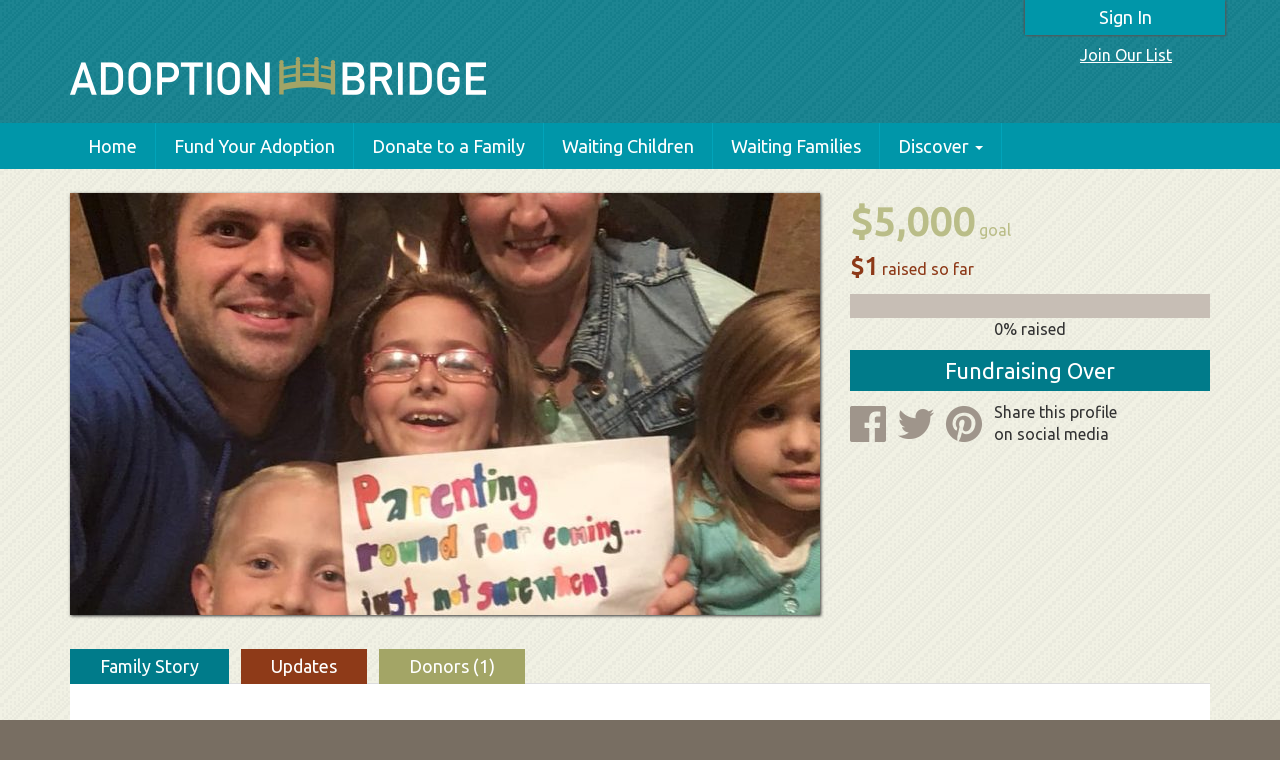

--- FILE ---
content_type: text/html; charset=UTF-8
request_url: https://adoptionbridge.org/families/aimee-patrick-esslinger/
body_size: 11377
content:
<!DOCTYPE html>
<!--[if IE 6]><html id="ie6" lang="en-US"><![endif]-->
<!--[if IE 7]><html id="ie7" lang="en-US"><![endif]-->
<!--[if IE 8]><html id="ie8" lang="en-US"><![endif]-->
<!--[if !(IE 6) | !(IE 7) | !(IE 8)  ]><!-->
<html lang="en-US">
<!--<![endif]-->
<head>
<title>Aimee &amp; Patrick Esslinger - AdoptionBridge</title>
<meta charset="UTF-8">
<meta name="viewport" content="width=device-width, initial-scale=1.0">
<meta http-equiv="X-UA-Compatible" content="IE=edge">
<link rel="profile" href="https://gmpg.org/xfn/11">
<link rel="pingback" href="https://adoptionbridge.org/xmlrpc.php">
<meta name='robots' content='index, follow, max-image-preview:large, max-snippet:-1, max-video-preview:-1' />

	<!-- This site is optimized with the Yoast SEO plugin v26.6 - https://yoast.com/wordpress/plugins/seo/ -->
	<link rel="canonical" href="https://adoptionbridge.org/families/aimee-patrick-esslinger/" />
	<meta property="og:locale" content="en_US" />
	<meta property="og:type" content="article" />
	<meta property="og:title" content="Aimee &amp; Patrick Esslinger - AdoptionBridge" />
	<meta property="og:description" content="Aimee was adopted as a 7 year old foster child. &nbsp;From a young age, Aimee knew God planted adoption in her heart. &nbsp;Aimee&rsquo;s upbringing was in an amazing Christian family, and God knew what He was doing when He matched &hellip; Read More" />
	<meta property="og:url" content="https://adoptionbridge.org/families/aimee-patrick-esslinger/" />
	<meta property="og:site_name" content="AdoptionBridge" />
	<meta property="article:modified_time" content="2020-01-25T03:03:53+00:00" />
	<meta property="og:image" content="https://adoptionbridge.org/wp-content/uploads/2019/03/81EC4D18-BB92-4DF3-B411-2CF667D1A52E.jpeg" />
	<meta property="og:image:width" content="960" />
	<meta property="og:image:height" content="720" />
	<meta property="og:image:type" content="image/jpeg" />
	<meta name="twitter:card" content="summary_large_image" />
	<meta name="twitter:label1" content="Est. reading time" />
	<meta name="twitter:data1" content="1 minute" />
	<script type="application/ld+json" class="yoast-schema-graph">{"@context":"https://schema.org","@graph":[{"@type":"WebPage","@id":"https://adoptionbridge.org/families/aimee-patrick-esslinger/","url":"https://adoptionbridge.org/families/aimee-patrick-esslinger/","name":"Aimee &amp; Patrick Esslinger - AdoptionBridge","isPartOf":{"@id":"https://adoptionbridge.org/#website"},"primaryImageOfPage":{"@id":"https://adoptionbridge.org/families/aimee-patrick-esslinger/#primaryimage"},"image":{"@id":"https://adoptionbridge.org/families/aimee-patrick-esslinger/#primaryimage"},"thumbnailUrl":"https://adoptionbridge.org/wp-content/uploads/2019/03/81EC4D18-BB92-4DF3-B411-2CF667D1A52E.jpeg","datePublished":"2019-03-20T23:25:59+00:00","dateModified":"2020-01-25T03:03:53+00:00","breadcrumb":{"@id":"https://adoptionbridge.org/families/aimee-patrick-esslinger/#breadcrumb"},"inLanguage":"en-US","potentialAction":[{"@type":"ReadAction","target":["https://adoptionbridge.org/families/aimee-patrick-esslinger/"]}]},{"@type":"ImageObject","inLanguage":"en-US","@id":"https://adoptionbridge.org/families/aimee-patrick-esslinger/#primaryimage","url":"https://adoptionbridge.org/wp-content/uploads/2019/03/81EC4D18-BB92-4DF3-B411-2CF667D1A52E.jpeg","contentUrl":"https://adoptionbridge.org/wp-content/uploads/2019/03/81EC4D18-BB92-4DF3-B411-2CF667D1A52E.jpeg","width":960,"height":720},{"@type":"BreadcrumbList","@id":"https://adoptionbridge.org/families/aimee-patrick-esslinger/#breadcrumb","itemListElement":[{"@type":"ListItem","position":1,"name":"Home","item":"https://adoptionbridge.org/"},{"@type":"ListItem","position":2,"name":"Family Profiles","item":"https://adoptionbridge.org/families/"},{"@type":"ListItem","position":3,"name":"Aimee &amp; Patrick Esslinger"}]},{"@type":"WebSite","@id":"https://adoptionbridge.org/#website","url":"https://adoptionbridge.org/","name":"AdoptionBridge","description":"Crowdfunding and Fundrasing for Adoption - International, Domestic, Private and Embryo","potentialAction":[{"@type":"SearchAction","target":{"@type":"EntryPoint","urlTemplate":"https://adoptionbridge.org/?s={search_term_string}"},"query-input":{"@type":"PropertyValueSpecification","valueRequired":true,"valueName":"search_term_string"}}],"inLanguage":"en-US"}]}</script>
	<!-- / Yoast SEO plugin. -->


<link rel="alternate" title="oEmbed (JSON)" type="application/json+oembed" href="https://adoptionbridge.org/wp-json/oembed/1.0/embed?url=https%3A%2F%2Fadoptionbridge.org%2Ffamilies%2Faimee-patrick-esslinger%2F" />
<link rel="alternate" title="oEmbed (XML)" type="text/xml+oembed" href="https://adoptionbridge.org/wp-json/oembed/1.0/embed?url=https%3A%2F%2Fadoptionbridge.org%2Ffamilies%2Faimee-patrick-esslinger%2F&#038;format=xml" />
<style id='wp-img-auto-sizes-contain-inline-css' type='text/css'>
img:is([sizes=auto i],[sizes^="auto," i]){contain-intrinsic-size:3000px 1500px}
/*# sourceURL=wp-img-auto-sizes-contain-inline-css */
</style>
<style id='wp-emoji-styles-inline-css' type='text/css'>

	img.wp-smiley, img.emoji {
		display: inline !important;
		border: none !important;
		box-shadow: none !important;
		height: 1em !important;
		width: 1em !important;
		margin: 0 0.07em !important;
		vertical-align: -0.1em !important;
		background: none !important;
		padding: 0 !important;
	}
/*# sourceURL=wp-emoji-styles-inline-css */
</style>
<style id='wp-block-library-inline-css' type='text/css'>
:root{--wp-block-synced-color:#7a00df;--wp-block-synced-color--rgb:122,0,223;--wp-bound-block-color:var(--wp-block-synced-color);--wp-editor-canvas-background:#ddd;--wp-admin-theme-color:#007cba;--wp-admin-theme-color--rgb:0,124,186;--wp-admin-theme-color-darker-10:#006ba1;--wp-admin-theme-color-darker-10--rgb:0,107,160.5;--wp-admin-theme-color-darker-20:#005a87;--wp-admin-theme-color-darker-20--rgb:0,90,135;--wp-admin-border-width-focus:2px}@media (min-resolution:192dpi){:root{--wp-admin-border-width-focus:1.5px}}.wp-element-button{cursor:pointer}:root .has-very-light-gray-background-color{background-color:#eee}:root .has-very-dark-gray-background-color{background-color:#313131}:root .has-very-light-gray-color{color:#eee}:root .has-very-dark-gray-color{color:#313131}:root .has-vivid-green-cyan-to-vivid-cyan-blue-gradient-background{background:linear-gradient(135deg,#00d084,#0693e3)}:root .has-purple-crush-gradient-background{background:linear-gradient(135deg,#34e2e4,#4721fb 50%,#ab1dfe)}:root .has-hazy-dawn-gradient-background{background:linear-gradient(135deg,#faaca8,#dad0ec)}:root .has-subdued-olive-gradient-background{background:linear-gradient(135deg,#fafae1,#67a671)}:root .has-atomic-cream-gradient-background{background:linear-gradient(135deg,#fdd79a,#004a59)}:root .has-nightshade-gradient-background{background:linear-gradient(135deg,#330968,#31cdcf)}:root .has-midnight-gradient-background{background:linear-gradient(135deg,#020381,#2874fc)}:root{--wp--preset--font-size--normal:16px;--wp--preset--font-size--huge:42px}.has-regular-font-size{font-size:1em}.has-larger-font-size{font-size:2.625em}.has-normal-font-size{font-size:var(--wp--preset--font-size--normal)}.has-huge-font-size{font-size:var(--wp--preset--font-size--huge)}.has-text-align-center{text-align:center}.has-text-align-left{text-align:left}.has-text-align-right{text-align:right}.has-fit-text{white-space:nowrap!important}#end-resizable-editor-section{display:none}.aligncenter{clear:both}.items-justified-left{justify-content:flex-start}.items-justified-center{justify-content:center}.items-justified-right{justify-content:flex-end}.items-justified-space-between{justify-content:space-between}.screen-reader-text{border:0;clip-path:inset(50%);height:1px;margin:-1px;overflow:hidden;padding:0;position:absolute;width:1px;word-wrap:normal!important}.screen-reader-text:focus{background-color:#ddd;clip-path:none;color:#444;display:block;font-size:1em;height:auto;left:5px;line-height:normal;padding:15px 23px 14px;text-decoration:none;top:5px;width:auto;z-index:100000}html :where(.has-border-color){border-style:solid}html :where([style*=border-top-color]){border-top-style:solid}html :where([style*=border-right-color]){border-right-style:solid}html :where([style*=border-bottom-color]){border-bottom-style:solid}html :where([style*=border-left-color]){border-left-style:solid}html :where([style*=border-width]){border-style:solid}html :where([style*=border-top-width]){border-top-style:solid}html :where([style*=border-right-width]){border-right-style:solid}html :where([style*=border-bottom-width]){border-bottom-style:solid}html :where([style*=border-left-width]){border-left-style:solid}html :where(img[class*=wp-image-]){height:auto;max-width:100%}:where(figure){margin:0 0 1em}html :where(.is-position-sticky){--wp-admin--admin-bar--position-offset:var(--wp-admin--admin-bar--height,0px)}@media screen and (max-width:600px){html :where(.is-position-sticky){--wp-admin--admin-bar--position-offset:0px}}

/*# sourceURL=wp-block-library-inline-css */
</style><style id='global-styles-inline-css' type='text/css'>
:root{--wp--preset--aspect-ratio--square: 1;--wp--preset--aspect-ratio--4-3: 4/3;--wp--preset--aspect-ratio--3-4: 3/4;--wp--preset--aspect-ratio--3-2: 3/2;--wp--preset--aspect-ratio--2-3: 2/3;--wp--preset--aspect-ratio--16-9: 16/9;--wp--preset--aspect-ratio--9-16: 9/16;--wp--preset--color--black: #000000;--wp--preset--color--cyan-bluish-gray: #abb8c3;--wp--preset--color--white: #ffffff;--wp--preset--color--pale-pink: #f78da7;--wp--preset--color--vivid-red: #cf2e2e;--wp--preset--color--luminous-vivid-orange: #ff6900;--wp--preset--color--luminous-vivid-amber: #fcb900;--wp--preset--color--light-green-cyan: #7bdcb5;--wp--preset--color--vivid-green-cyan: #00d084;--wp--preset--color--pale-cyan-blue: #8ed1fc;--wp--preset--color--vivid-cyan-blue: #0693e3;--wp--preset--color--vivid-purple: #9b51e0;--wp--preset--gradient--vivid-cyan-blue-to-vivid-purple: linear-gradient(135deg,rgb(6,147,227) 0%,rgb(155,81,224) 100%);--wp--preset--gradient--light-green-cyan-to-vivid-green-cyan: linear-gradient(135deg,rgb(122,220,180) 0%,rgb(0,208,130) 100%);--wp--preset--gradient--luminous-vivid-amber-to-luminous-vivid-orange: linear-gradient(135deg,rgb(252,185,0) 0%,rgb(255,105,0) 100%);--wp--preset--gradient--luminous-vivid-orange-to-vivid-red: linear-gradient(135deg,rgb(255,105,0) 0%,rgb(207,46,46) 100%);--wp--preset--gradient--very-light-gray-to-cyan-bluish-gray: linear-gradient(135deg,rgb(238,238,238) 0%,rgb(169,184,195) 100%);--wp--preset--gradient--cool-to-warm-spectrum: linear-gradient(135deg,rgb(74,234,220) 0%,rgb(151,120,209) 20%,rgb(207,42,186) 40%,rgb(238,44,130) 60%,rgb(251,105,98) 80%,rgb(254,248,76) 100%);--wp--preset--gradient--blush-light-purple: linear-gradient(135deg,rgb(255,206,236) 0%,rgb(152,150,240) 100%);--wp--preset--gradient--blush-bordeaux: linear-gradient(135deg,rgb(254,205,165) 0%,rgb(254,45,45) 50%,rgb(107,0,62) 100%);--wp--preset--gradient--luminous-dusk: linear-gradient(135deg,rgb(255,203,112) 0%,rgb(199,81,192) 50%,rgb(65,88,208) 100%);--wp--preset--gradient--pale-ocean: linear-gradient(135deg,rgb(255,245,203) 0%,rgb(182,227,212) 50%,rgb(51,167,181) 100%);--wp--preset--gradient--electric-grass: linear-gradient(135deg,rgb(202,248,128) 0%,rgb(113,206,126) 100%);--wp--preset--gradient--midnight: linear-gradient(135deg,rgb(2,3,129) 0%,rgb(40,116,252) 100%);--wp--preset--font-size--small: 13px;--wp--preset--font-size--medium: 20px;--wp--preset--font-size--large: 36px;--wp--preset--font-size--x-large: 42px;--wp--preset--spacing--20: 0.44rem;--wp--preset--spacing--30: 0.67rem;--wp--preset--spacing--40: 1rem;--wp--preset--spacing--50: 1.5rem;--wp--preset--spacing--60: 2.25rem;--wp--preset--spacing--70: 3.38rem;--wp--preset--spacing--80: 5.06rem;--wp--preset--shadow--natural: 6px 6px 9px rgba(0, 0, 0, 0.2);--wp--preset--shadow--deep: 12px 12px 50px rgba(0, 0, 0, 0.4);--wp--preset--shadow--sharp: 6px 6px 0px rgba(0, 0, 0, 0.2);--wp--preset--shadow--outlined: 6px 6px 0px -3px rgb(255, 255, 255), 6px 6px rgb(0, 0, 0);--wp--preset--shadow--crisp: 6px 6px 0px rgb(0, 0, 0);}:where(.is-layout-flex){gap: 0.5em;}:where(.is-layout-grid){gap: 0.5em;}body .is-layout-flex{display: flex;}.is-layout-flex{flex-wrap: wrap;align-items: center;}.is-layout-flex > :is(*, div){margin: 0;}body .is-layout-grid{display: grid;}.is-layout-grid > :is(*, div){margin: 0;}:where(.wp-block-columns.is-layout-flex){gap: 2em;}:where(.wp-block-columns.is-layout-grid){gap: 2em;}:where(.wp-block-post-template.is-layout-flex){gap: 1.25em;}:where(.wp-block-post-template.is-layout-grid){gap: 1.25em;}.has-black-color{color: var(--wp--preset--color--black) !important;}.has-cyan-bluish-gray-color{color: var(--wp--preset--color--cyan-bluish-gray) !important;}.has-white-color{color: var(--wp--preset--color--white) !important;}.has-pale-pink-color{color: var(--wp--preset--color--pale-pink) !important;}.has-vivid-red-color{color: var(--wp--preset--color--vivid-red) !important;}.has-luminous-vivid-orange-color{color: var(--wp--preset--color--luminous-vivid-orange) !important;}.has-luminous-vivid-amber-color{color: var(--wp--preset--color--luminous-vivid-amber) !important;}.has-light-green-cyan-color{color: var(--wp--preset--color--light-green-cyan) !important;}.has-vivid-green-cyan-color{color: var(--wp--preset--color--vivid-green-cyan) !important;}.has-pale-cyan-blue-color{color: var(--wp--preset--color--pale-cyan-blue) !important;}.has-vivid-cyan-blue-color{color: var(--wp--preset--color--vivid-cyan-blue) !important;}.has-vivid-purple-color{color: var(--wp--preset--color--vivid-purple) !important;}.has-black-background-color{background-color: var(--wp--preset--color--black) !important;}.has-cyan-bluish-gray-background-color{background-color: var(--wp--preset--color--cyan-bluish-gray) !important;}.has-white-background-color{background-color: var(--wp--preset--color--white) !important;}.has-pale-pink-background-color{background-color: var(--wp--preset--color--pale-pink) !important;}.has-vivid-red-background-color{background-color: var(--wp--preset--color--vivid-red) !important;}.has-luminous-vivid-orange-background-color{background-color: var(--wp--preset--color--luminous-vivid-orange) !important;}.has-luminous-vivid-amber-background-color{background-color: var(--wp--preset--color--luminous-vivid-amber) !important;}.has-light-green-cyan-background-color{background-color: var(--wp--preset--color--light-green-cyan) !important;}.has-vivid-green-cyan-background-color{background-color: var(--wp--preset--color--vivid-green-cyan) !important;}.has-pale-cyan-blue-background-color{background-color: var(--wp--preset--color--pale-cyan-blue) !important;}.has-vivid-cyan-blue-background-color{background-color: var(--wp--preset--color--vivid-cyan-blue) !important;}.has-vivid-purple-background-color{background-color: var(--wp--preset--color--vivid-purple) !important;}.has-black-border-color{border-color: var(--wp--preset--color--black) !important;}.has-cyan-bluish-gray-border-color{border-color: var(--wp--preset--color--cyan-bluish-gray) !important;}.has-white-border-color{border-color: var(--wp--preset--color--white) !important;}.has-pale-pink-border-color{border-color: var(--wp--preset--color--pale-pink) !important;}.has-vivid-red-border-color{border-color: var(--wp--preset--color--vivid-red) !important;}.has-luminous-vivid-orange-border-color{border-color: var(--wp--preset--color--luminous-vivid-orange) !important;}.has-luminous-vivid-amber-border-color{border-color: var(--wp--preset--color--luminous-vivid-amber) !important;}.has-light-green-cyan-border-color{border-color: var(--wp--preset--color--light-green-cyan) !important;}.has-vivid-green-cyan-border-color{border-color: var(--wp--preset--color--vivid-green-cyan) !important;}.has-pale-cyan-blue-border-color{border-color: var(--wp--preset--color--pale-cyan-blue) !important;}.has-vivid-cyan-blue-border-color{border-color: var(--wp--preset--color--vivid-cyan-blue) !important;}.has-vivid-purple-border-color{border-color: var(--wp--preset--color--vivid-purple) !important;}.has-vivid-cyan-blue-to-vivid-purple-gradient-background{background: var(--wp--preset--gradient--vivid-cyan-blue-to-vivid-purple) !important;}.has-light-green-cyan-to-vivid-green-cyan-gradient-background{background: var(--wp--preset--gradient--light-green-cyan-to-vivid-green-cyan) !important;}.has-luminous-vivid-amber-to-luminous-vivid-orange-gradient-background{background: var(--wp--preset--gradient--luminous-vivid-amber-to-luminous-vivid-orange) !important;}.has-luminous-vivid-orange-to-vivid-red-gradient-background{background: var(--wp--preset--gradient--luminous-vivid-orange-to-vivid-red) !important;}.has-very-light-gray-to-cyan-bluish-gray-gradient-background{background: var(--wp--preset--gradient--very-light-gray-to-cyan-bluish-gray) !important;}.has-cool-to-warm-spectrum-gradient-background{background: var(--wp--preset--gradient--cool-to-warm-spectrum) !important;}.has-blush-light-purple-gradient-background{background: var(--wp--preset--gradient--blush-light-purple) !important;}.has-blush-bordeaux-gradient-background{background: var(--wp--preset--gradient--blush-bordeaux) !important;}.has-luminous-dusk-gradient-background{background: var(--wp--preset--gradient--luminous-dusk) !important;}.has-pale-ocean-gradient-background{background: var(--wp--preset--gradient--pale-ocean) !important;}.has-electric-grass-gradient-background{background: var(--wp--preset--gradient--electric-grass) !important;}.has-midnight-gradient-background{background: var(--wp--preset--gradient--midnight) !important;}.has-small-font-size{font-size: var(--wp--preset--font-size--small) !important;}.has-medium-font-size{font-size: var(--wp--preset--font-size--medium) !important;}.has-large-font-size{font-size: var(--wp--preset--font-size--large) !important;}.has-x-large-font-size{font-size: var(--wp--preset--font-size--x-large) !important;}
/*# sourceURL=global-styles-inline-css */
</style>

<style id='classic-theme-styles-inline-css' type='text/css'>
/*! This file is auto-generated */
.wp-block-button__link{color:#fff;background-color:#32373c;border-radius:9999px;box-shadow:none;text-decoration:none;padding:calc(.667em + 2px) calc(1.333em + 2px);font-size:1.125em}.wp-block-file__button{background:#32373c;color:#fff;text-decoration:none}
/*# sourceURL=/wp-includes/css/classic-themes.min.css */
</style>
<link rel='stylesheet' id='terra_font-css' href='//fonts.googleapis.com/css?family=Ubuntu%3A400%2C400italic%2C600%2C600italic&#038;ver=6.9' type='text/css' media='all' />
<link rel='stylesheet' id='ter_bootstrap-css' href='//cdnjs.cloudflare.com/ajax/libs/twitter-bootstrap/3.3.4/css/bootstrap.min.css?ver=6.9' type='text/css' media='all' />
<link rel='stylesheet' id='ter_styles-css' href='https://adoptionbridge.org/wp-content/themes/terra/style.css?ver=6.9' type='text/css' media='all' />
<link rel='stylesheet' id='ter_child_styles-css' href='https://adoptionbridge.org/wp-content/themes/expressline-adoptionbridge/style.css?ver=6.9' type='text/css' media='all' />
<script type="text/javascript" src="//cdnjs.cloudflare.com/ajax/libs/jquery/1.9.1/jquery.min.js?ver=6.9" id="jquery-js"></script>
<script type="text/javascript" src="https://adoptionbridge.org/wp-content/themes/expressline-adoptionbridge//js/scripts.js?ver=6.9" id="custom-script-js"></script>
<script type="text/javascript" src="//cdnjs.cloudflare.com/ajax/libs/twitter-bootstrap/3.3.4/js/bootstrap.min.js?ver=6.9" id="ter_bootstrap_js-js"></script>
<script type="text/javascript" src="https://adoptionbridge.org/wp-content/themes/terra/js/scripts.js?ver=6.9" id="ter_scripts-js"></script>
<link rel="https://api.w.org/" href="https://adoptionbridge.org/wp-json/" /><link rel="alternate" title="JSON" type="application/json" href="https://adoptionbridge.org/wp-json/wp/v2/families/8127" /><link rel='shortlink' href='https://adoptionbridge.org/?p=8127' />
<meta property="og:title" content="Aimee &amp; Patrick Esslinger" /><meta property="og:description" content="Aimee was adopted as a 7 year old foster child. &nbsp;From a young age, Aimee knew God planted adoption in her heart. &nbsp;Aimee&rsquo;s upbringing..." /><meta property="og:image" content="https://adoptionbridge.org/wp-content/uploads/2019/03/81EC4D18-BB92-4DF3-B411-2CF667D1A52E.jpeg" /><link rel="apple-touch-icon" sizes="57x57" href="/apple-touch-icon-57x57.png">
<link rel="apple-touch-icon" sizes="114x114" href="/apple-touch-icon-114x114.png">
<link rel="apple-touch-icon" sizes="72x72" href="/apple-touch-icon-72x72.png">
<link rel="apple-touch-icon" sizes="144x144" href="/apple-touch-icon-144x144.png">
<link rel="apple-touch-icon" sizes="60x60" href="/apple-touch-icon-60x60.png">
<link rel="apple-touch-icon" sizes="120x120" href="/apple-touch-icon-120x120.png">
<link rel="apple-touch-icon" sizes="76x76" href="/apple-touch-icon-76x76.png">
<link rel="apple-touch-icon" sizes="152x152" href="/apple-touch-icon-152x152.png">
<link rel="apple-touch-icon" sizes="180x180" href="/apple-touch-icon-180x180.png">
<link rel="icon" type="image/png" href="/favicon-192x192.png" sizes="192x192">
<link rel="icon" type="image/png" href="/favicon-160x160.png" sizes="160x160">
<link rel="icon" type="image/png" href="/favicon-96x96.png" sizes="96x96">
<link rel="icon" type="image/png" href="/favicon-16x16.png" sizes="16x16">
<link rel="icon" type="image/png" href="/favicon-32x32.png" sizes="32x32">
<meta name="msapplication-TileColor" content="#2b5797">
<meta name="msapplication-TileImage" content="/mstile-144x144.png"><!--[if lt IE 9]>
	<script src="https://adoptionbridge.org/wp-content/themes/terra/js/html5.js" type="text/javascript"></script>
    <script src="https://adoptionbridge.org/wp-content/themes/terra/js/respond.min.js" type="text/javascript"></script>
<![endif]-->
<meta name="google-site-verification" content="2hP6u-85OVdt6KlpwZ0HXzGpyj_VQA7twr2s83_aV1I" />

<!-- Global site tag (gtag.js) - Google Analytics -->

<script async src="https://www.googletagmanager.com/gtag/js?id=UA-82755792-1"></script>

<script>

window.dataLayer = window.dataLayer || [];

function gtag(){dataLayer.push(arguments);}

gtag('js', new Date());

gtag('config', 'UA-82755792-1');

</script>
	
<script>
/*(function() {
    $(document).ready(function() {
    	if(document.cookie.indexOf('dismissMPMFAppPopAlert4') == -1) {
	    	window.dismissAppPop = function() {
			    var expires = "";
			    if (true) {
			        var date = new Date();
			        date.setTime(date.getTime() + (30*24*60*60*1000));
			        expires = "; expires=" + date.toUTCString();
			    }
			    document.cookie = 'dismissMPMFAppPopAlert4' + "=" + ('ye' || "")  + expires + "; path=/";
			    $('#apppopcontainer').hide();
			    $('#apppopdismiss').hide();
	    	}
	        var runAppPop = function(popTarget) {
	            var appPopHTML = '<a style="text-decoration:none;" href="' + popTarget + '"><div id="apppopcontainer" style="max-height: 0;transition: max-height 0.5s ease;overflow: hidden;width: 100%;position: relative;z-index: 9999;background: #007B8A;top: 0;margin: 0%;text-align: center;"><h2 style="color: white;font-size:19pt;margin-top:26px;">Thank you for visiting our site.</h2><h4 style="color: white;margin-bottom:40px;">For an improved mobile experience, please click here to download our app.</h4></div></a><a  id="apppopdismiss" style="position:absolute;top:0;right:0;color:white;z-index:10000;padding:8px;" href="javascript:window.dismissAppPop();" onclick="window.dismissAppPop();">Dismiss</a>';
	            $('body').prepend(appPopHTML);
	            setTimeout(function() {
	                $('#apppopcontainer').css('max-height', '300px')
	            }, 1000)
	        };
	        var userAgent = navigator.userAgent || navigator.vendor || window.opera;
	        if (/windows phone/i.test(userAgent)) {}
	        if (/android/i.test(userAgent)) {
	            runAppPop("https://play.google.com/store/apps/details?id=com.adoptionbridge")
	        }
	        if (/iPad|iPhone|iPod/.test(userAgent) && !window.MSStream) {
	            if (document.cookie.indexOf("iphone_redirect=false") == -1) {
	                runAppPop("https://itunes.apple.com/app/id1386769124")
	            }
	        }
    	}
    })
})(); */
</script>
</head>
<body data-rsssl=1 class="wp-singular families-template-default single single-families postid-8127 wp-theme-terra wp-child-theme-expressline-adoptionbridge">
<div id="page-wrap"><!-- Closes in footer -->
	<div id="page">
		<header id="branding" role="banner" class="relative bg-teal-pattern">
			<div class="container relative">
								<a href="/sign-in/" class="ab-btn ab-btn-shadow">Sign In</a>
				<a href="/join-our-list/" id="list-link" class="block">Join Our List</a>
								<div class="row">
					<div id="branding-left" class="col-sm-7">		<div id="site-logo"><a id="logo" href="https://adoptionbridge.org/"><img class="img-responsive inline-block" src="https://adoptionbridge.org/wp-content/themes/expressline-adoptionbridge/graphics/logo-ab.png" alt="AdoptionBridge" title="Return to Home Page"></a></div>
    </div>
					<div id="branding-right" class="col-sm-5 text-right"></div>
				</div>
			</div>
		</header>
			<nav id="primary-nav" class="ter-navbar navbar navbar-default navbar-static-top">
			<div class="container">
            	<div class="navbar-header">
                	<button type="button" class="navbar-toggle" data-toggle="collapse" data-target="#primary-collapse"> <span class="icon-bar"></span> <span class="icon-bar"></span> <span class="icon-bar"></span> </button>
                </div>
				<div id="primary-collapse" class="navbar-collapse collapse" role="navigation">
					<ul id="primary-nav-ul" class="nav navbar-nav">
						<li id="menu-item-90" class="menu-item menu-item-type-post_type menu-item-object-page menu-item-home level-0 menu-item-90"><a href="https://adoptionbridge.org/">Home</a></li>
<li id="menu-item-38" class="menu-item menu-item-type-post_type menu-item-object-page level-0 menu-item-38"><a href="https://adoptionbridge.org/crowdfund-your-adoption/">Fund Your Adoption</a></li>
<li id="menu-item-94" class="menu-item menu-item-type-custom menu-item-object-custom level-0 menu-item-94"><a href="/families/">Donate to a Family</a></li>
<li id="menu-item-192" class="menu-item menu-item-type-custom menu-item-object-custom level-0 menu-item-192"><a href="/waiting-children/">Waiting Children</a></li>
<li id="menu-item-1549" class="menu-item menu-item-type-custom menu-item-object-custom level-0 menu-item-1549"><a href="/dear-birthmother-profiles/">Waiting Families</a></li>
<li id="menu-item-33" class="menu-item menu-item-type-custom menu-item-object-custom menu-item-has-children level-0 menu-item-33 dropdown"><a href="#" data-toggle="dropdown" >Discover<b class="caret"></b></a>
<ul class="sub-menu dropdown-menu level-1">
	<li id="menu-item-34" class="menu-item menu-item-type-post_type menu-item-object-page level-1 menu-item-34"><a href="https://adoptionbridge.org/about-adoptionbridge/">About  AdoptionBridge</a></li>
	<li id="menu-item-208" class="menu-item menu-item-type-post_type menu-item-object-page level-1 menu-item-208"><a href="https://adoptionbridge.org/adoptionbridge-faqs/">AdoptionBridge FAQ's</a></li>
	<li id="menu-item-35" class="menu-item menu-item-type-post_type menu-item-object-page level-1 menu-item-35"><a href="https://adoptionbridge.org/blog/">Blog</a></li>
	<li id="menu-item-60" class="menu-item menu-item-type-post_type menu-item-object-page level-1 menu-item-60"><a href="https://adoptionbridge.org/contact/">Contact</a></li>
	<li id="menu-item-19672" class="menu-item menu-item-type-custom menu-item-object-custom level-1 menu-item-19672"><a href="https://nightlight.mysamdb.com/SAM/Fm/ApplicationForm_Preliminary_NL_Edt.aspx">Get started on an adoption</a></li>
	<li id="menu-item-105" class="menu-item menu-item-type-post_type menu-item-object-page level-1 menu-item-105"><a href="https://adoptionbridge.org/registration/">Registration</a></li>
	<li id="menu-item-2827" class="menu-item menu-item-type-custom menu-item-object-custom level-1 menu-item-2827"><a href="http://www.everychildhasaname.org">Every Child Has a Name</a></li>
	<li id="menu-item-308" class="menu-item menu-item-type-post_type menu-item-object-page level-1 menu-item-308"><a href="https://adoptionbridge.org/terms-and-conditions/">Terms and Conditions</a></li>
	<li id="menu-item-4365" class="menu-item menu-item-type-post_type menu-item-object-page level-1 menu-item-4365"><a href="https://adoptionbridge.org/privacy-policy/">Privacy Policy</a></li>
	<li id="menu-item-40" class="menu-item menu-item-type-post_type menu-item-object-page level-1 menu-item-40"><a href="https://adoptionbridge.org/sitemap/">Sitemap</a></li>
</ul>
</li>
					</ul>
				</div>
		</div>
	</nav>
    		<div class="bg-yel-pattern"><!-- Closes in footer -->																												<div id="main" class="container">
	<div id="main-row" class="row">
		<div id="primary" class="col-sm-12">
			<div id="content" role="main">
												<article id="post-8127" class="post-8127 families type-families status-publish has-post-thumbnail hentry">
					<div class="entry-content">
						<div class="row">
							<div class="col-sm-8">
								<div class="ab-featured-image shadow"><img src="https://adoptionbridge.org/wp-content/uploads/2019/03/81EC4D18-BB92-4DF3-B411-2CF667D1A52E-750x422.jpeg" alt="Aimee &amp; Patrick Esslinger Banner Image"></div>							</div>
							<div class="col-sm-4">
								<div class="ab-funding-box"><div class="ab-funding-goal text-gold"><span class="text-main bold">$5,000</span> goal</div><div class="ab-funding-raised text-red" style=""><span class="text-main bold">$1</span> raised so far</div><div class="ab-funding-raised-graph"><div class="ab-funding-raised-graph-bar" style="width:0%"></div></div><div class="text-center">0% raised</div><div class="ab-funding-donate"><a href="#" onclick="return false;" class="ab-btn ab-btn-teal-dk ab-btn-full">Fundraising Over</a></div><div class="ab-funding-share"><a href="http://www.facebook.com/sharer.php?u=https%3A%2F%2Fadoptionbridge.org%2Ffamilies%2Faimee-patrick-esslinger%2F" class="inline-block share-popup" target="_blank"><img src="https://adoptionbridge.org/wp-content/themes/expressline-adoptionbridge/graphics/icon-profile-fb.png" alt="Share on Faceboook"></a><a href="http://twitter.com/share?url=https%3A%2F%2Fadoptionbridge.org%2Ffamilies%2Faimee-patrick-esslinger%2F&text=Contribute to: Aimee+%26amp%3B+Patrick+Esslinger&hashtags=AdoptionBridge" class="inline-block share-popup" target="_blank"><img src="https://adoptionbridge.org/wp-content/themes/expressline-adoptionbridge/graphics/icon-profile-tw.png" alt="Share on Twitter"></a><a href="https://www.pinterest.com/pin/create/button/?url=https%3A%2F%2Fadoptionbridge.org%2Ffamilies%2Faimee-patrick-esslinger%2F&media=https%3A%2F%2Fadoptionbridge.org%2Fwp-content%2Fuploads%2F2019%2F03%2F81EC4D18-BB92-4DF3-B411-2CF667D1A52E-750x422.jpeg&description=Aimee+%26amp%3B+Patrick+Esslinger" class="inline-block share-popup" target="_blank"><img src="https://adoptionbridge.org/wp-content/themes/expressline-adoptionbridge/graphics/icon-profile-pinterest.png" alt="Share on Pinterest"></a><div class="inline-block">Share this profile<br>on social media</div></div>		<script type="text/javascript">
		jQuery('.share-popup').click(function(e){
			e.preventDefault();
	        window.open(jQuery(this).attr('href'),'ShareWindow','height=450, width=550, top=' + (jQuery(window).height() / 2 - 275) + ', left=' + (jQuery(window).width() / 2 - 225) + ', toolbar=0, location=0, menubar=0, directories=0, scrollbars=0');
	        return false;
	    });
		</script>
		</div>							</div>
						</div><!-- .row -->

						<div class="row">
							<div class="col-sm-12">
										<div class="ab-profile-content" role="tabpanel">
			<ul class="nav nav-tabs" role="tablist">
    			<li role="presentation" class="active"><a href="#family-story" aria-controls="family-story" role="tab" data-toggle="tab" class="ab-btn ab-btn-teal-dk">Family Story</a></li>
    			    			
    			<li role="presentation"><a href="#updates" aria-controls="updates" role="tab" data-toggle="tab" class="ab-btn ab-btn-red">Updates</a></li>
    			<li role="presentation"><a href="#donors" aria-controls="donors" role="tab" data-toggle="tab" class="ab-btn ab-btn-gold">Donors (1)</a></li>
   			</ul>
			<div class="tab-content">
				<div role="tabpanel" class="tab-pane active" id="family-story">
					<div class="pad">
						<header class="page-header">
							<h1 class="page-title">Aimee &amp; Patrick Esslinger</h1>
							<h3 class="text-gold inline-block">Aimee and Patrick</h3>
							<p><strong>Grabill, Indiana</strong></p>						</header>
						<p>Aimee was adopted as a 7 year old foster child. &nbsp;From a young age, Aimee knew God planted adoption in her heart. &nbsp;Aimee&rsquo;s upbringing was in an amazing Christian family, and God knew what He was doing when He matched me with them. &nbsp;When Aimee and Patrick got engaged, and talked about having a family, it was agreed that they would adopt at some point, whether or not they could biologically conceive. &nbsp;Aimee and Patrick have 3 biological children: Naomi, 8 3/4: Lucas, 7; and Audrianna, 4. &nbsp;Our kids seem very excited to continue to add to our family as well. &nbsp;We first started thinking about adopting when Audrianna was around 1 1/2 years old, and again when she was 2 1/2 years old, but it was not quite&nbsp;time. &nbsp;We moved to a bigger house in June 2018, and as soon as we got settled, we began all the preliminary steps to start the adoption process. &nbsp;We were home study approved in October 2018, and have been on the waiting lists since November 2018. &nbsp;We have applied for around 18 grants, which has so far resulted in 1 being given in the form of a matching grant. &nbsp;We have raised $2100 so far. &nbsp;We are open to doing other fundraisers, such as breakfasts, dinners, bake sales, etc. &nbsp;We cannot wait to add another precious child to our family, and to show God&rsquo;s love through adoption.</p>
											</div><!-- /.pad -->
				</div><!-- /.tab-pane -->
				    		
			    <div role="tabpanel" class="tab-pane" id="updates">
			    	<div class="pad">
			    		<header class="page-header">
						    <h2 class="page-title text-red">0 Family Updates</h2>
						</header>
						
<div id="comments">
                                     </div>

					</div><!-- /.pad -->
			    </div><!-- /.tab-pane -->
			    <div role="tabpanel" class="tab-pane" id="donors">
			    	<div class="pad">
						<header class="page-header">
							<h2 class="page-title text-gold">Donors</h2>
						</header>
						<div class="row"><div class="col-sm-4"><div class="donor"><h3 class="text-gold">adam Nowak</h3><p></p></div></div>					</div><!-- /.pad -->
			    </div><!-- /.tab-pane -->
			</div><!-- /.tab-content -->
		</div><!-- /.ab-profile-content -->		
								</div>							
						</div><!-- .row -->
		
											</div><!-- .entry-content -->
					<footer class="entry-meta hidden">
					</footer><!-- .entry-meta -->
				</article><!-- #post-8127 -->
					<nav id="nav-single" class="page-nav">		
		<span class="ter-nav post-next alignright"><span class="meta-nav"></span><a href="https://adoptionbridge.org/families/happily-hopeful/" rel="prev">Happily hopeful</a><img src="https://adoptionbridge.org/wp-content/themes/terra/graphics/arrow-next.png" alt="Next Post"></span>
		<span class="ter-nav post-previous alignleft"><span class="meta-nav"></span><img src="https://adoptionbridge.org/wp-content/themes/terra/graphics/arrow-previous.png" alt="Previous Post"><a href="https://adoptionbridge.org/families/hearts-full-of-love-wanting-to-expand-our-family/" rel="next">Hearts full of love, wanting to expand our family</a></span>
	</nav>
    											</div><!-- /#content --> 
		</div><!-- /#primary -->
	</div><!-- /#main-row -->
</div><!-- /#main -->

<script nitro-exclude>
    document.cookie = 'nitroCachedPage=' + (!window.NITROPACK_STATE ? '0' : '1') + '; path=/; SameSite=Lax';
</script>		</div><!-- /.bg-yel-pattern -->

		
		
		<footer id="colophon" role="contentinfo" class="home-footer bg-brown">			

			<div id="footer-top" class="text-center ov-hidden bg-dk-tan">

				<div class="text-center pad text-x-large">&nbsp</div>

			</div><!-- /#footer-top -->

			<div class="container">

				<div id="footer-nav-row-1" class="row footer-nav-row">

					<div class="col-xs-12 col-sm-4 footer-nav-col">

						<a href="http://www.everychildhasaname.org/" target="_blank" style="text-decoration:none"><strong class="text-gold text-x-large">Every Child Has A Name</strong></a><br>

						<a href="mailto:info@adoptionbridge.org">info@adoptionbridge.org</a><br>

						

					</div>

					<div class="col-xs-12 col-sm-4 footer-nav-col text-center social-icons">

						<div class="text-center inline-block"><a href="https://www.facebook.com/pages/AdoptionBridge/1074973809196695?fref=ts" target="_blank"><img src="https://adoptionbridge.org/wp-content/themes/expressline-adoptionbridge/graphics/icon-fb.png" alt="Follow us on Facebook"></a></div>

						<div class="text-center inline-block"><a href="https://twitter.com/AdoptionBridge" target="_blank"><img src="https://adoptionbridge.org/wp-content/themes/expressline-adoptionbridge/graphics/icon-tw.png" alt="Follow us on Twitter"></a></div>

						<div class="text-center inline-block"><a href="https://www.pinterest.com/nightlightadopt/" target="_blank"><img src="https://adoptionbridge.org/wp-content/themes/expressline-adoptionbridge/graphics/icon-pinterest.png" alt="Check us out on Pinterest"></a></div>



					</div>

					<div class="col-xs-12 col-sm-4 footer-nav-col text-small">AdoptionBridge is sponsored by the 501c3 organization <a href="http://www.everychildhasaname.org/" target="_blank">Every Child Has A Name</a>. 97% of every donation goes directly to help pay adoption fees, and 3% covers the credit card processing. The IRS requires that the board of directors makes an independent decision to award grants. AdoptionBridge is committed to offering grants to adoptive families that meet or exceed the amount of money raised in their honor. Gifts are tax-deductible.</div>

				</div><!-- /.row -->

				<div class="row">

					<div class="col-md-12"><div id="copyright">&copy; 2026 AdoptionBridge - Design by <a target="_blank" href="http://atrainmarketing.com">A-Train Marketing</a></div></div>

				</div><!-- /.row -->

			</div><!-- /.container -->

		</footer>

			

			

	</div><!-- /#page -->

</div><!-- /#page-wrap - Opens in header -->

<script type="text/javascript">jQuery(".gform_wrapper .button").addClass("btn btn-info");</script><script type="text/javascript">jQuery("article img,.widget img").addClass("img-responsive");</script>
<script type="speculationrules">
{"prefetch":[{"source":"document","where":{"and":[{"href_matches":"/*"},{"not":{"href_matches":["/wp-*.php","/wp-admin/*","/wp-content/uploads/*","/wp-content/*","/wp-content/plugins/*","/wp-content/themes/expressline-adoptionbridge/*","/wp-content/themes/terra/*","/*\\?(.+)"]}},{"not":{"selector_matches":"a[rel~=\"nofollow\"]"}},{"not":{"selector_matches":".no-prefetch, .no-prefetch a"}}]},"eagerness":"conservative"}]}
</script>
<script type="text/javascript" src="https://adoptionbridge.org/wp-includes/js/comment-reply.min.js?ver=6.9" id="comment-reply-js" async="async" data-wp-strategy="async" fetchpriority="low"></script>
<script id="wp-emoji-settings" type="application/json">
{"baseUrl":"https://s.w.org/images/core/emoji/17.0.2/72x72/","ext":".png","svgUrl":"https://s.w.org/images/core/emoji/17.0.2/svg/","svgExt":".svg","source":{"concatemoji":"https://adoptionbridge.org/wp-includes/js/wp-emoji-release.min.js?ver=6.9"}}
</script>
<script type="module">
/* <![CDATA[ */
/*! This file is auto-generated */
const a=JSON.parse(document.getElementById("wp-emoji-settings").textContent),o=(window._wpemojiSettings=a,"wpEmojiSettingsSupports"),s=["flag","emoji"];function i(e){try{var t={supportTests:e,timestamp:(new Date).valueOf()};sessionStorage.setItem(o,JSON.stringify(t))}catch(e){}}function c(e,t,n){e.clearRect(0,0,e.canvas.width,e.canvas.height),e.fillText(t,0,0);t=new Uint32Array(e.getImageData(0,0,e.canvas.width,e.canvas.height).data);e.clearRect(0,0,e.canvas.width,e.canvas.height),e.fillText(n,0,0);const a=new Uint32Array(e.getImageData(0,0,e.canvas.width,e.canvas.height).data);return t.every((e,t)=>e===a[t])}function p(e,t){e.clearRect(0,0,e.canvas.width,e.canvas.height),e.fillText(t,0,0);var n=e.getImageData(16,16,1,1);for(let e=0;e<n.data.length;e++)if(0!==n.data[e])return!1;return!0}function u(e,t,n,a){switch(t){case"flag":return n(e,"\ud83c\udff3\ufe0f\u200d\u26a7\ufe0f","\ud83c\udff3\ufe0f\u200b\u26a7\ufe0f")?!1:!n(e,"\ud83c\udde8\ud83c\uddf6","\ud83c\udde8\u200b\ud83c\uddf6")&&!n(e,"\ud83c\udff4\udb40\udc67\udb40\udc62\udb40\udc65\udb40\udc6e\udb40\udc67\udb40\udc7f","\ud83c\udff4\u200b\udb40\udc67\u200b\udb40\udc62\u200b\udb40\udc65\u200b\udb40\udc6e\u200b\udb40\udc67\u200b\udb40\udc7f");case"emoji":return!a(e,"\ud83e\u1fac8")}return!1}function f(e,t,n,a){let r;const o=(r="undefined"!=typeof WorkerGlobalScope&&self instanceof WorkerGlobalScope?new OffscreenCanvas(300,150):document.createElement("canvas")).getContext("2d",{willReadFrequently:!0}),s=(o.textBaseline="top",o.font="600 32px Arial",{});return e.forEach(e=>{s[e]=t(o,e,n,a)}),s}function r(e){var t=document.createElement("script");t.src=e,t.defer=!0,document.head.appendChild(t)}a.supports={everything:!0,everythingExceptFlag:!0},new Promise(t=>{let n=function(){try{var e=JSON.parse(sessionStorage.getItem(o));if("object"==typeof e&&"number"==typeof e.timestamp&&(new Date).valueOf()<e.timestamp+604800&&"object"==typeof e.supportTests)return e.supportTests}catch(e){}return null}();if(!n){if("undefined"!=typeof Worker&&"undefined"!=typeof OffscreenCanvas&&"undefined"!=typeof URL&&URL.createObjectURL&&"undefined"!=typeof Blob)try{var e="postMessage("+f.toString()+"("+[JSON.stringify(s),u.toString(),c.toString(),p.toString()].join(",")+"));",a=new Blob([e],{type:"text/javascript"});const r=new Worker(URL.createObjectURL(a),{name:"wpTestEmojiSupports"});return void(r.onmessage=e=>{i(n=e.data),r.terminate(),t(n)})}catch(e){}i(n=f(s,u,c,p))}t(n)}).then(e=>{for(const n in e)a.supports[n]=e[n],a.supports.everything=a.supports.everything&&a.supports[n],"flag"!==n&&(a.supports.everythingExceptFlag=a.supports.everythingExceptFlag&&a.supports[n]);var t;a.supports.everythingExceptFlag=a.supports.everythingExceptFlag&&!a.supports.flag,a.supports.everything||((t=a.source||{}).concatemoji?r(t.concatemoji):t.wpemoji&&t.twemoji&&(r(t.twemoji),r(t.wpemoji)))});
//# sourceURL=https://adoptionbridge.org/wp-includes/js/wp-emoji-loader.min.js
/* ]]> */
</script>


</body>

</html>